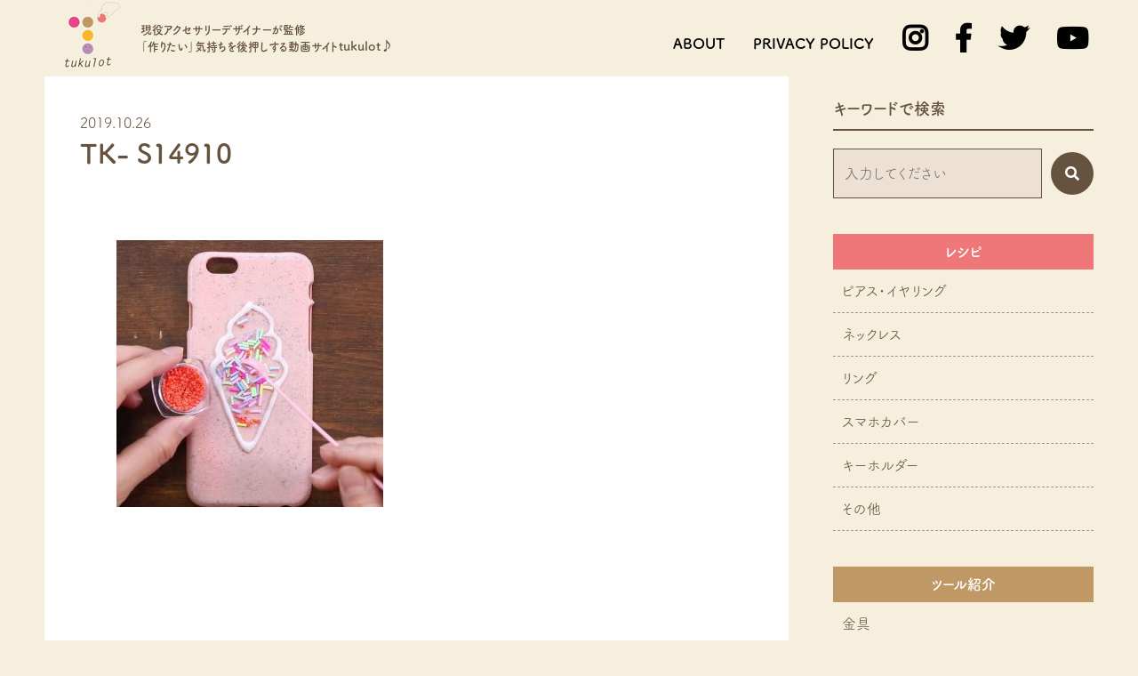

--- FILE ---
content_type: text/html; charset=UTF-8
request_url: https://tukulot.com/recipe/833/attachment/tk-s14910/
body_size: 11385
content:
<!doctype html> <!--[if lt IE 7]><html dir="ltr" lang="ja"
 prefix="og: https://ogp.me/ns#"  class="no-js lt-ie9 lt-ie8 lt-ie7"><![endif]--> <!--[if (IE 7)&!(IEMobile)]><html dir="ltr" lang="ja"
 prefix="og: https://ogp.me/ns#"  class="no-js lt-ie9 lt-ie8"><![endif]--> <!--[if (IE 8)&!(IEMobile)]><html dir="ltr" lang="ja"
 prefix="og: https://ogp.me/ns#"  class="no-js lt-ie9"><![endif]--> <!--[if gt IE 8]><!--><html dir="ltr" lang="ja"
 prefix="og: https://ogp.me/ns#"  class="no-js"><!--<![endif]--><head> <!-- Global site tag (gtag.js) - Google Analytics --><meta charset="utf-8"><meta http-equiv="X-UA-Compatible" content="IE=edge"><meta name="HandheldFriendly" content="True"><meta name="MobileOptimized" content="320"><meta name="viewport" content="width=device-width, initial-scale=1"/><meta name="format-detection" content="telephone=no"><link rel="apple-touch-icon" href="https://tukulot.com/wp/wp-content/themes/original/library/images/apple-touch-icon.png"><link rel="icon" href="https://tukulot.com/wp/wp-content/themes/original/favicon.png"> <!--[if IE]><link rel="shortcut icon" href="https://tukulot.com/wp/wp-content/themes/original/favicon.ico"> <![endif]--><meta name="msapplication-TileColor" content="#f01d4f"><meta name="msapplication-TileImage" content="https://tukulot.com/wp/wp-content/themes/original/library/images/win8-tile-icon.png"><meta name="theme-color" content="#121212"><link rel="pingback" href="https://tukulot.com/wp/xmlrpc.php"> <!-- All in One SEO 4.2.5.1 - aioseo.com --><link media="all" href="https://tukulot.com/wp/wp-content/cache/autoptimize/css/autoptimize_4bc4973244a45ba57917ab5a6346c277.css" rel="stylesheet" /><title>TK- S14910 | tukulot-ツクロット</title><meta name="robots" content="max-image-preview:large" /><link rel="canonical" href="https://tukulot.com/recipe/833/attachment/tk-s14910/" /><meta name="generator" content="All in One SEO (AIOSEO) 4.2.5.1 " /><meta property="og:locale" content="ja_JP" /><meta property="og:site_name" content="tukulot" /><meta property="og:type" content="article" /><meta property="og:title" content="TK- S14910 | tukulot-ツクロット" /><meta property="og:url" content="https://tukulot.com/recipe/833/attachment/tk-s14910/" /><meta property="og:image" content="https://tukulot.com/wp/wp-content/uploads/2019/05/tukulot-cover.jpg" /><meta property="og:image:secure_url" content="https://tukulot.com/wp/wp-content/uploads/2019/05/tukulot-cover.jpg" /><meta property="og:image:width" content="2048" /><meta property="og:image:height" content="1365" /><meta property="article:published_time" content="2019-10-26T07:25:45+00:00" /><meta property="article:modified_time" content="2019-10-26T07:25:45+00:00" /><meta name="twitter:card" content="summary_large_image" /><meta name="twitter:site" content="@tukulot" /><meta name="twitter:title" content="TK- S14910 | tukulot-ツクロット" /><meta name="twitter:creator" content="@tukulot" /><meta name="twitter:image" content="https://tukulot.com/wp/wp-content/uploads/2019/05/tukulot-cover.jpg" /> <script type="application/ld+json" class="aioseo-schema">{"@context":"https:\/\/schema.org","@graph":[{"@type":"BreadcrumbList","@id":"https:\/\/tukulot.com\/recipe\/833\/attachment\/tk-s14910\/#breadcrumblist","itemListElement":[{"@type":"ListItem","@id":"https:\/\/tukulot.com\/#listItem","position":1,"item":{"@type":"WebPage","@id":"https:\/\/tukulot.com\/","name":"\u30db\u30fc\u30e0","description":"\u73fe\u5f79\u30a2\u30af\u30bb\u30b5\u30ea\u30fc\u30c7\u30b6\u30a4\u30ca\u30fc\u304c\u76e3\u4fee\u300ctuklot \u30c4\u30af\u30ed\u30c3\u30c8\u300d\u306f\u3042\u306a\u305f\u306e \u300c\u4f5c\u308a\u305f\u3044\u300d\u6c17\u6301\u3061\u3092\u5927\u4e8b\u306b\u5171\u6709\u3057\u5f8c\u62bc\u3057\u3059\u308b\u52d5\u753b\u30b5\u30fc\u30d3\u30b9\u3067\u3059","url":"https:\/\/tukulot.com\/"},"nextItem":"https:\/\/tukulot.com\/recipe\/833\/attachment\/tk-s14910\/#listItem"},{"@type":"ListItem","@id":"https:\/\/tukulot.com\/recipe\/833\/attachment\/tk-s14910\/#listItem","position":2,"item":{"@type":"WebPage","@id":"https:\/\/tukulot.com\/recipe\/833\/attachment\/tk-s14910\/","name":"TK- S14910","url":"https:\/\/tukulot.com\/recipe\/833\/attachment\/tk-s14910\/"},"previousItem":"https:\/\/tukulot.com\/#listItem"}]},{"@type":"Organization","@id":"https:\/\/tukulot.com\/#organization","name":"tukulot-\u30c4\u30af\u30ed\u30c3\u30c8","url":"https:\/\/tukulot.com\/","sameAs":["https:\/\/twitter.com\/tukulot"]},{"@type":"WebSite","@id":"https:\/\/tukulot.com\/#website","url":"https:\/\/tukulot.com\/","name":"tukulot-\u30c4\u30af\u30ed\u30c3\u30c8","description":"\u300ctukulot\u300d\u306f\u73fe\u5f79\u30a2\u30af\u30bb\u30b5\u30ea\u30fc\u30c7\u30b6\u30a4\u30ca\u30fc\u304c\u76e3\u4fee\u3059\u308b \u300c\u4f5c\u308a\u305f\u3044\u300d\u6c17\u6301\u3061\u3092\u5927\u4e8b\u306b\u5171\u6709\u3057\u5f8c\u62bc\u3057\u3059\u308b\u52d5\u753b\u30b5\u30fc\u30d3\u30b9\u3067\u3059","inLanguage":"ja","publisher":{"@id":"https:\/\/tukulot.com\/#organization"}},{"@type":"ItemPage","@id":"https:\/\/tukulot.com\/recipe\/833\/attachment\/tk-s14910\/#itempage","url":"https:\/\/tukulot.com\/recipe\/833\/attachment\/tk-s14910\/","name":"TK- S14910 | tukulot-\u30c4\u30af\u30ed\u30c3\u30c8","inLanguage":"ja","isPartOf":{"@id":"https:\/\/tukulot.com\/#website"},"breadcrumb":{"@id":"https:\/\/tukulot.com\/recipe\/833\/attachment\/tk-s14910\/#breadcrumblist"},"author":"https:\/\/tukulot.com\/author\/tukulot\/#author","creator":"https:\/\/tukulot.com\/author\/tukulot\/#author","datePublished":"2019-10-26T07:25:45+09:00","dateModified":"2019-10-26T07:25:45+09:00"}]}</script> <!-- All in One SEO --><link rel='dns-prefetch' href='//static.addtoany.com' /><link rel='dns-prefetch' href='//www.googletagmanager.com' /><link rel='dns-prefetch' href='//s.w.org' /><link rel='dns-prefetch' href='//pagead2.googlesyndication.com' /><link rel="alternate" type="application/rss+xml" title="tukulot-ツクロット &raquo; フィード" href="https://tukulot.com/feed/" /><link rel="alternate" type="application/rss+xml" title="tukulot-ツクロット &raquo; コメントフィード" href="https://tukulot.com/comments/feed/" /> <script type="text/javascript">window._wpemojiSettings = {"baseUrl":"https:\/\/s.w.org\/images\/core\/emoji\/14.0.0\/72x72\/","ext":".png","svgUrl":"https:\/\/s.w.org\/images\/core\/emoji\/14.0.0\/svg\/","svgExt":".svg","source":{"concatemoji":"https:\/\/tukulot.com\/wp\/wp-includes\/js\/wp-emoji-release.min.js"}};
/*! This file is auto-generated */
!function(e,a,t){var n,r,o,i=a.createElement("canvas"),p=i.getContext&&i.getContext("2d");function s(e,t){var a=String.fromCharCode,e=(p.clearRect(0,0,i.width,i.height),p.fillText(a.apply(this,e),0,0),i.toDataURL());return p.clearRect(0,0,i.width,i.height),p.fillText(a.apply(this,t),0,0),e===i.toDataURL()}function c(e){var t=a.createElement("script");t.src=e,t.defer=t.type="text/javascript",a.getElementsByTagName("head")[0].appendChild(t)}for(o=Array("flag","emoji"),t.supports={everything:!0,everythingExceptFlag:!0},r=0;r<o.length;r++)t.supports[o[r]]=function(e){if(!p||!p.fillText)return!1;switch(p.textBaseline="top",p.font="600 32px Arial",e){case"flag":return s([127987,65039,8205,9895,65039],[127987,65039,8203,9895,65039])?!1:!s([55356,56826,55356,56819],[55356,56826,8203,55356,56819])&&!s([55356,57332,56128,56423,56128,56418,56128,56421,56128,56430,56128,56423,56128,56447],[55356,57332,8203,56128,56423,8203,56128,56418,8203,56128,56421,8203,56128,56430,8203,56128,56423,8203,56128,56447]);case"emoji":return!s([129777,127995,8205,129778,127999],[129777,127995,8203,129778,127999])}return!1}(o[r]),t.supports.everything=t.supports.everything&&t.supports[o[r]],"flag"!==o[r]&&(t.supports.everythingExceptFlag=t.supports.everythingExceptFlag&&t.supports[o[r]]);t.supports.everythingExceptFlag=t.supports.everythingExceptFlag&&!t.supports.flag,t.DOMReady=!1,t.readyCallback=function(){t.DOMReady=!0},t.supports.everything||(n=function(){t.readyCallback()},a.addEventListener?(a.addEventListener("DOMContentLoaded",n,!1),e.addEventListener("load",n,!1)):(e.attachEvent("onload",n),a.attachEvent("onreadystatechange",function(){"complete"===a.readyState&&t.readyCallback()})),(e=t.source||{}).concatemoji?c(e.concatemoji):e.wpemoji&&e.twemoji&&(c(e.twemoji),c(e.wpemoji)))}(window,document,window._wpemojiSettings);</script> <link rel='stylesheet' id='dashicons-css'  href='https://tukulot.com/wp/wp-includes/css/dashicons.min.css' type='text/css' media='all' /> <!--[if lt IE 9]><link rel='stylesheet' id='bones-ie-only-css'  href='https://tukulot.com/wp/wp-content/themes/original/library/css/ie.css' type='text/css' media='all' /> <![endif]--> <script type='text/javascript' id='addtoany-core-js-before'>window.a2a_config=window.a2a_config||{};a2a_config.callbacks=[];a2a_config.overlays=[];a2a_config.templates={};a2a_localize = {
	Share: "共有",
	Save: "ブックマーク",
	Subscribe: "購読",
	Email: "メール",
	Bookmark: "ブックマーク",
	ShowAll: "すべて表示する",
	ShowLess: "小さく表示する",
	FindServices: "サービスを探す",
	FindAnyServiceToAddTo: "追加するサービスを今すぐ探す",
	PoweredBy: "Powered by",
	ShareViaEmail: "メールでシェアする",
	SubscribeViaEmail: "メールで購読する",
	BookmarkInYourBrowser: "ブラウザにブックマーク",
	BookmarkInstructions: "このページをブックマークするには、 Ctrl+D または \u2318+D を押下。",
	AddToYourFavorites: "お気に入りに追加",
	SendFromWebOrProgram: "任意のメールアドレスまたはメールプログラムから送信",
	EmailProgram: "メールプログラム",
	More: "詳細&#8230;",
	ThanksForSharing: "共有ありがとうございます !",
	ThanksForFollowing: "フォローありがとうございます !"
};

a2a_config.icon_color="#66533f";</script> <script type='text/javascript' async src='https://static.addtoany.com/menu/page.js' id='addtoany-core-js'></script> <script type='text/javascript' id='rmp_menu_scripts-js-extra'>/* <![CDATA[ */
var rmp_menu = {"ajaxURL":"https:\/\/tukulot.com\/wp\/wp-admin\/admin-ajax.php","wp_nonce":"08ad647c85","menu":[{"menu_theme":null,"theme_type":"default","theme_location_menu":"","submenu_submenu_arrow_width":"40","submenu_submenu_arrow_width_unit":"px","submenu_submenu_arrow_height":"39","submenu_submenu_arrow_height_unit":"px","submenu_arrow_position":"right","submenu_sub_arrow_background_colour":"#ffffff","submenu_sub_arrow_background_hover_colour":"#ffffff","submenu_sub_arrow_background_colour_active":"#ffffff","submenu_sub_arrow_background_hover_colour_active":"#ffffff","submenu_sub_arrow_border_width":"1","submenu_sub_arrow_border_width_unit":"px","submenu_sub_arrow_border_colour":"#ffffff","submenu_sub_arrow_border_hover_colour":"#ffffff","submenu_sub_arrow_border_colour_active":"#ffffff","submenu_sub_arrow_border_hover_colour_active":"#ffffff","submenu_sub_arrow_shape_colour":"#dbb583","submenu_sub_arrow_shape_hover_colour":"#dbb583","submenu_sub_arrow_shape_colour_active":"#dbb583","submenu_sub_arrow_shape_hover_colour_active":"#dbb583","use_header_bar":"off","header_bar_items_order":"{\"logo\":\"on\",\"title\":\"on\",\"search\":\"on\",\"html content\":\"on\"}","header_bar_title":"","header_bar_html_content":"","header_bar_logo":"","header_bar_logo_link":"","header_bar_logo_width":"","header_bar_logo_width_unit":"%","header_bar_logo_height":"","header_bar_logo_height_unit":"px","header_bar_height":"80","header_bar_height_unit":"px","header_bar_padding":{"top":"0px","right":"5%","bottom":"0px","left":"5%"},"header_bar_font":"","header_bar_font_size":"14","header_bar_font_size_unit":"px","header_bar_text_color":"#ffffff","header_bar_background_color":"#ffffff","header_bar_breakpoint":"800","header_bar_position_type":"fixed","header_bar_adjust_page":null,"header_bar_scroll_enable":"off","header_bar_scroll_background_color":"#36bdf6","mobile_breakpoint":"600","tablet_breakpoint":"1024","transition_speed":"0.5","sub_menu_speed":"0.2","show_menu_on_page_load":"","menu_disable_scrolling":"off","menu_overlay":"off","menu_overlay_colour":"rgba(0, 0, 0, 0.7)","desktop_menu_width":"","desktop_menu_width_unit":"%","desktop_menu_positioning":"fixed","desktop_menu_side":"","desktop_menu_to_hide":"","use_current_theme_location":"off","mega_menu":{"225":"off","227":"off","229":"off","228":"off","226":"off"},"desktop_submenu_open_animation":"none","desktop_submenu_open_animation_speed":"100ms","desktop_submenu_open_on_click":"off","desktop_menu_hide_and_show":"off","menu_name":"Default Menu","menu_to_use":"spmenu","different_menu_for_mobile":"off","menu_to_use_in_mobile":"main-menu","use_mobile_menu":"on","use_tablet_menu":"on","use_desktop_menu":"","menu_display_on":"all-pages","menu_to_hide":"","submenu_descriptions_on":"","custom_walker":"","menu_background_colour":"#66533f","menu_depth":"5","smooth_scroll_on":"off","smooth_scroll_speed":"500","menu_font_icons":[],"menu_links_height":"40","menu_links_height_unit":"px","menu_links_line_height":"40","menu_links_line_height_unit":"px","menu_depth_0":"5","menu_depth_0_unit":"%","menu_font_size":"16","menu_font_size_unit":"px","menu_font":"","menu_font_weight":"normal","menu_text_alignment":"left","menu_text_letter_spacing":"","menu_word_wrap":"off","menu_link_colour":"#66533f","menu_link_hover_colour":"#66533f","menu_current_link_colour":"#66533f","menu_current_link_hover_colour":"#66533f","menu_item_background_colour":"#dac3a0","menu_item_background_hover_colour":"#dac3a0","menu_current_item_background_colour":"#dac3a0","menu_current_item_background_hover_colour":"#dac3a0","menu_border_width":"1","menu_border_width_unit":"px","menu_item_border_colour":"#f6efdd","menu_item_border_colour_hover":"#ffffff","menu_current_item_border_colour":"#f6efdd","menu_current_item_border_hover_colour":"#ffffff","submenu_links_height":"40","submenu_links_height_unit":"px","submenu_links_line_height":"40","submenu_links_line_height_unit":"px","menu_depth_side":"left","menu_depth_1":"10","menu_depth_1_unit":"%","menu_depth_2":"15","menu_depth_2_unit":"%","menu_depth_3":"20","menu_depth_3_unit":"%","menu_depth_4":"25","menu_depth_4_unit":"%","submenu_item_background_colour":"#f6efdd","submenu_item_background_hover_colour":"#e3d5ae","submenu_current_item_background_colour":"#f6efdd","submenu_current_item_background_hover_colour":"#e3d5ae","submenu_border_width":"1","submenu_border_width_unit":"px","submenu_item_border_colour":"#ffffff","submenu_item_border_colour_hover":"#ffffff","submenu_current_item_border_colour":"#ffffff","submenu_current_item_border_hover_colour":"#ffffff","submenu_font_size":"14","submenu_font_size_unit":"px","submenu_font":"","submenu_font_weight":"normal","submenu_text_letter_spacing":"","submenu_text_alignment":"left","submenu_link_colour":"#66533f","submenu_link_hover_colour":"#66533f","submenu_current_link_colour":"#66533f","submenu_current_link_hover_colour":"#66533f","inactive_arrow_shape":"\u25bc","active_arrow_shape":"\u25b2","inactive_arrow_font_icon":"","active_arrow_font_icon":"","inactive_arrow_image":"","active_arrow_image":"","submenu_arrow_width":"40","submenu_arrow_width_unit":"px","submenu_arrow_height":"39","submenu_arrow_height_unit":"px","arrow_position":"right","menu_sub_arrow_shape_colour":"#f6efdd","menu_sub_arrow_shape_hover_colour":"#f6efdd","menu_sub_arrow_shape_colour_active":"#f6efdd","menu_sub_arrow_shape_hover_colour_active":"#f6efdd","menu_sub_arrow_border_width":"1","menu_sub_arrow_border_width_unit":"px","menu_sub_arrow_border_colour":"#ffffff","menu_sub_arrow_border_hover_colour":"#ffffff","menu_sub_arrow_border_colour_active":"#ffffff","menu_sub_arrow_border_hover_colour_active":"#ffffff","menu_sub_arrow_background_colour":"#dac3a0","menu_sub_arrow_background_hover_colour":"#dac3a0","menu_sub_arrow_background_colour_active":"#dac3a0","menu_sub_arrow_background_hover_colour_active":"#dac3a0","fade_submenus":"off","fade_submenus_side":"left","fade_submenus_delay":"100","fade_submenus_speed":"500","use_slide_effect":"off","slide_effect_back_to_text":"Back","accordion_animation":"off","auto_expand_all_submenus":"on","auto_expand_current_submenus":"off","menu_item_click_to_trigger_submenu":"off","button_width":"55","button_width_unit":"px","button_height":"55","button_height_unit":"px","button_background_colour":"#ffffff","button_background_colour_hover":"#ffffff","button_background_colour_active":"#ffffff","toggle_button_border_radius":"5","button_transparent_background":"on","button_left_or_right":"right","button_position_type":"fixed","button_distance_from_side":"2.5","button_distance_from_side_unit":"%","button_top":"5","button_top_unit":"px","button_push_with_animation":"off","button_click_animation":"boring","button_line_margin":"5","button_line_margin_unit":"px","button_line_width":"25","button_line_width_unit":"px","button_line_height":"3","button_line_height_unit":"px","button_line_colour":"#66533f","button_line_colour_hover":"#8a7156","button_line_colour_active":"#66533f","button_font_icon":"","button_font_icon_when_clicked":"","button_image":"","button_image_when_clicked":"","button_title":"","button_title_open":"","button_title_position":"left","button_font":"","button_font_size":"16","button_font_size_unit":"px","button_title_line_height":"15","button_title_line_height_unit":"px","button_text_colour":"#ffffff","button_trigger_type_click":"on","button_trigger_type_hover":"off","button_click_trigger":"#responsive-menu-button","items_order":{"title":"","menu":"on","search":"on","additional content":""},"menu_title":"","menu_title_link":"","menu_title_link_location":"_self","menu_title_image":"","menu_title_font_icon":"","menu_title_section_padding":{"top":"10%","right":"5%","bottom":"0%","left":"5%"},"menu_title_background_colour":"#5e3306","menu_title_background_hover_colour":"#66533f","menu_title_font_size":"13","menu_title_font_size_unit":"px","menu_title_alignment":"left","menu_title_font_weight":"400","menu_title_font_family":"","menu_title_colour":"#ffffff","menu_title_hover_colour":"#ffffff","menu_title_image_width":"","menu_title_image_width_unit":"%","menu_title_image_height":"","menu_title_image_height_unit":"px","menu_additional_content":"","menu_additional_section_padding":{"left":"5%","top":"0px","right":"5%","bottom":"0px"},"menu_additional_content_font_size":"16","menu_additional_content_font_size_unit":"px","menu_additional_content_alignment":"center","menu_additional_content_colour":"#ffffff","menu_search_box_text":"Search","menu_search_section_padding":{"left":"5%","top":"0px","right":"5%","bottom":"0px"},"menu_search_box_height":"45","menu_search_box_height_unit":"px","menu_search_box_border_radius":"30","menu_search_box_text_colour":"#66533f","menu_search_box_background_colour":"#ffffff","menu_search_box_placeholder_colour":"#f5ede4","menu_search_box_border_colour":"#66533f","menu_section_padding":{"top":"0px","right":"0px","bottom":"0px","left":"0px"},"menu_width":"50","menu_width_unit":"%","menu_maximum_width":"260","menu_maximum_width_unit":"px","menu_minimum_width":"260","menu_minimum_width_unit":"px","menu_auto_height":"off","menu_container_padding":{"top":"0px","right":"0px","bottom":"0px","left":"0px"},"menu_container_background_colour":"#66533f","menu_background_image":"","animation_type":"slide","menu_appear_from":"right","animation_speed":"0.5","page_wrapper":"#container","menu_close_on_body_click":"off","menu_close_on_scroll":"off","menu_close_on_link_click":"off","enable_touch_gestures":"","active_arrow_font_icon_type":"font-awesome","active_arrow_image_alt":"","admin_theme":"dark","breakpoint":"1024","button_font_icon_type":"font-awesome","button_font_icon_when_clicked_type":"font-awesome","button_image_alt":"","button_image_alt_when_clicked":"","button_trigger_type":"click","custom_css":"","desktop_menu_options":"{\"186\":{\"type\":\"standard\",\"width\":\"auto\",\"parent_background_colour\":\"\",\"parent_background_image\":\"\"},\"200\":{\"type\":\"standard\",\"width\":\"auto\",\"parent_background_colour\":\"\",\"parent_background_image\":\"\"},\"205\":{\"width\":\"auto\",\"widgets\":[{\"title\":{\"enabled\":\"true\"}}]},\"204\":{\"width\":\"auto\",\"widgets\":[{\"title\":{\"enabled\":\"true\"}}]},\"202\":{\"width\":\"auto\",\"widgets\":[{\"title\":{\"enabled\":\"true\"}}]},\"203\":{\"width\":\"auto\",\"widgets\":[{\"title\":{\"enabled\":\"true\"}}]},\"201\":{\"width\":\"auto\",\"widgets\":[{\"title\":{\"enabled\":\"true\"}}]},\"188\":{\"type\":\"standard\",\"width\":\"auto\",\"parent_background_colour\":\"\",\"parent_background_image\":\"\"},\"190\":{\"width\":\"auto\",\"widgets\":[{\"title\":{\"enabled\":\"true\"}}]},\"191\":{\"width\":\"auto\",\"widgets\":[{\"title\":{\"enabled\":\"true\"}}]},\"192\":{\"width\":\"auto\",\"widgets\":[{\"title\":{\"enabled\":\"true\"}}]},\"189\":{\"width\":\"auto\",\"widgets\":[{\"title\":{\"enabled\":\"true\"}}]},\"196\":{\"type\":\"standard\",\"width\":\"auto\",\"parent_background_colour\":\"\",\"parent_background_image\":\"\"},\"198\":{\"width\":\"auto\",\"widgets\":[{\"title\":{\"enabled\":\"true\"}}]},\"197\":{\"width\":\"auto\",\"widgets\":[{\"title\":{\"enabled\":\"true\"}}]},\"199\":{\"width\":\"auto\",\"widgets\":[{\"title\":{\"enabled\":\"true\"}}]},\"193\":{\"type\":\"standard\",\"width\":\"auto\",\"parent_background_colour\":\"\",\"parent_background_image\":\"\"},\"194\":{\"width\":\"auto\",\"widgets\":[{\"title\":{\"enabled\":\"true\"}}]},\"195\":{\"width\":\"auto\",\"widgets\":[{\"title\":{\"enabled\":\"true\"}}]},\"206\":{\"type\":\"standard\",\"width\":\"auto\",\"parent_background_colour\":\"\",\"parent_background_image\":\"\"},\"207\":{\"width\":\"auto\",\"widgets\":[{\"title\":{\"enabled\":\"true\"}}]},\"208\":{\"width\":\"auto\",\"widgets\":[{\"title\":{\"enabled\":\"true\"}}]},\"187\":{\"type\":\"standard\",\"width\":\"auto\",\"parent_background_colour\":\"\",\"parent_background_image\":\"\"}}","excluded_pages":null,"external_files":"off","header_bar_logo_alt":"","hide_on_desktop":"off","hide_on_mobile":"off","inactive_arrow_font_icon_type":"font-awesome","inactive_arrow_image_alt":"","keyboard_shortcut_close_menu":"27,37","keyboard_shortcut_open_menu":"32,39","menu_adjust_for_wp_admin_bar":"off","menu_depth_5":"30","menu_depth_5_unit":"%","menu_title_font_icon_type":"font-awesome","menu_title_image_alt":"","minify_scripts":"off","mobile_only":"off","remove_bootstrap":"","remove_fontawesome":"","scripts_in_footer":"off","shortcode":"off","single_menu_font":"","single_menu_font_size":"14","single_menu_font_size_unit":"px","single_menu_height":"80","single_menu_height_unit":"px","single_menu_item_background_colour":"#ffffff","single_menu_item_background_colour_hover":"#ffffff","single_menu_item_link_colour":"#000000","single_menu_item_link_colour_hover":"#000000","single_menu_item_submenu_background_colour":"#ffffff","single_menu_item_submenu_background_colour_hover":"#ffffff","single_menu_item_submenu_link_colour":"#000000","single_menu_item_submenu_link_colour_hover":"#000000","single_menu_line_height":"80","single_menu_line_height_unit":"px","single_menu_submenu_font":"","single_menu_submenu_font_size":"12","single_menu_submenu_font_size_unit":"px","single_menu_submenu_height":"","single_menu_submenu_height_unit":"auto","single_menu_submenu_line_height":"40","single_menu_submenu_line_height_unit":"px","menu_title_padding":{"left":"5%","top":"0px","right":"5%","bottom":"0px"},"menu_id":2326,"active_toggle_contents":"\u25b2","inactive_toggle_contents":"\u25bc"}]};
/* ]]> */</script> <!-- Google アナリティクス スニペット (Site Kit が追加) --> <script type='text/javascript' src='https://www.googletagmanager.com/gtag/js?id=UA-153784667-1' id='google_gtagjs-js' async></script> <script type='text/javascript' id='google_gtagjs-js-after'>window.dataLayer = window.dataLayer || [];function gtag(){dataLayer.push(arguments);}
gtag('set', 'linker', {"domains":["tukulot.com"]} );
gtag("js", new Date());
gtag("set", "developer_id.dZTNiMT", true);
gtag("config", "UA-153784667-1", {"anonymize_ip":true});
gtag("config", "G-R61GP9CE8F");</script> <!-- (ここまで) Google アナリティクス スニペット (Site Kit が追加) --><link rel="https://api.w.org/" href="https://tukulot.com/wp-json/" /><link rel="alternate" type="application/json" href="https://tukulot.com/wp-json/wp/v2/media/1381" /><link rel='shortlink' href='https://tukulot.com/?p=1381' /><link rel="alternate" type="application/json+oembed" href="https://tukulot.com/wp-json/oembed/1.0/embed?url=https%3A%2F%2Ftukulot.com%2Frecipe%2F833%2Fattachment%2Ftk-s14910%2F" /><link rel="alternate" type="text/xml+oembed" href="https://tukulot.com/wp-json/oembed/1.0/embed?url=https%3A%2F%2Ftukulot.com%2Frecipe%2F833%2Fattachment%2Ftk-s14910%2F&#038;format=xml" /><meta name="generator" content="Site Kit by Google 1.84.0" /> <!-- Google AdSense スニペット (Site Kit が追加) --><meta name="google-adsense-platform-account" content="ca-host-pub-2644536267352236"><meta name="google-adsense-platform-domain" content="sitekit.withgoogle.com"> <!-- (ここまで) Google AdSense スニペット (Site Kit が追加) --> <!-- Google AdSense スニペット (Site Kit が追加) --> <script async="async" src="https://pagead2.googlesyndication.com/pagead/js/adsbygoogle.js?client=ca-pub-7938084323749259" crossorigin="anonymous" type="text/javascript"></script> <!-- (ここまで) Google AdSense スニペット (Site Kit が追加) --> <!--  jQuery/Zepto用 --> <script src="https://ajax.googleapis.com/ajax/libs/jquery/3.1.1/jquery.min.js"></script> <!-- write your code here --><link rel="stylesheet" href="https://use.fontawesome.com/releases/v5.7.2/css/all.css" integrity="sha384-fnmOCqbTlWIlj8LyTjo7mOUStjsKC4pOpQbqyi7RrhN7udi9RwhKkMHpvLbHG9Sr" crossorigin="anonymous"> <!--webfont--> <script>(function(d) {
    var config = {
      kitId: 'hbf8tef',
      scriptTimeout: 3000,
      async: true
    },
    h=d.documentElement,t=setTimeout(function(){h.className=h.className.replace(/\bwf-loading\b/g,"")+" wf-inactive";},config.scriptTimeout),tk=d.createElement("script"),f=false,s=d.getElementsByTagName("script")[0],a;h.className+=" wf-loading";tk.src='https://use.typekit.net/'+config.kitId+'.js';tk.async=true;tk.onload=tk.onreadystatechange=function(){a=this.readyState;if(f||a&&a!="complete"&&a!="loaded")return;f=true;clearTimeout(t);try{Typekit.load(config)}catch(e){}};s.parentNode.insertBefore(tk,s)
  })(document);</script> </head><body class="attachment attachment-template-default single single-attachment postid-1381 attachmentid-1381 attachment-jpeg"><div id="container" class="animated fadeIn cf"><article><header class="header fixed sp cf" role="banner" itemscope itemtype="http://schema.org/WPHeader"><div class="wrap cf"><div class="logoarea"><div class="fix-logo"><a href="https://tukulot.com"><noscript><img src="https://tukulot.com/wp/wp-content/themes/original/library/images/logomark.png" alt="tukulot-ツクロット"></noscript><img class="lazyload" src='data:image/svg+xml,%3Csvg%20xmlns=%22http://www.w3.org/2000/svg%22%20viewBox=%220%200%20210%20140%22%3E%3C/svg%3E' data-src="https://tukulot.com/wp/wp-content/themes/original/library/images/logomark.png" alt="tukulot-ツクロット"></a></div><div class="h1">現役アクセサリーデザイナーが監修<br>「作りたい」気持ちを後押しする<span class="large">tukulot♪</span></div></div></div><!--/wrap--></header></article><article><header class="header fixed pc cf" role="banner" itemscope itemtype="http://schema.org/WPHeader"><div class="nav-area wrap cf"><div class="logoarea"><div class="fix-logo"><a href="https://tukulot.com"><noscript><img src="https://tukulot.com/wp/wp-content/themes/original/library/images/logomark.png" alt="tukulot-ツクロット"></noscript><img class="lazyload" src='data:image/svg+xml,%3Csvg%20xmlns=%22http://www.w3.org/2000/svg%22%20viewBox=%220%200%20210%20140%22%3E%3C/svg%3E' data-src="https://tukulot.com/wp/wp-content/themes/original/library/images/logomark.png" alt="tukulot-ツクロット"></a></div><div class="h1">現役アクセサリーデザイナーが監修<br>「作りたい」気持ちを後押しする動画サイト<span class="large">tukulot♪</span></div></div><nav class="top-nav"><ul id="menu-header" class="nav cf globNav-inner-pc"><li id="menu-item-2310" class="menu-item menu-item-type-post_type menu-item-object-page menu-item-2310"><a href="https://tukulot.com/about/">ABOUT</a></li><li id="menu-item-2309" class="menu-item menu-item-type-post_type menu-item-object-page menu-item-privacy-policy menu-item-2309"><a href="https://tukulot.com/privacy-policy/">PRIVACY POLICY</a></li><li id="menu-item-2311" class="menu-item menu-item-type-custom menu-item-object-custom menu-item-2311"><a href="https://www.instagram.com/tukulot/?hl=ja"><i class="fab fa-instagram fa-2x"></i></a></li><li id="menu-item-2312" class="menu-item menu-item-type-custom menu-item-object-custom menu-item-2312"><a href="https://www.facebook.com/tukulot"><i class="fab fa-facebook-f fa-2x"></i></a></li><li id="menu-item-2313" class="menu-item menu-item-type-custom menu-item-object-custom menu-item-2313"><a href="https://twitter.com/tukulot"><i class="fab fa-twitter fa-2x"></i></a></li><li id="menu-item-2314" class="menu-item menu-item-type-custom menu-item-object-custom menu-item-2314"><a href="https://www.youtube.com/channel/UCXBTutjGuk8i2Umafklwzlg"><i class="fab fa-youtube fa-2x"></i></a></li></ul></nav></div><!--/wrap--></header></article><div id="content"><div id="inner-content" class="wrap-full cf"><main id="main" class="m-all t-all d-5of7 cf" role="main" itemscope itemprop="mainContentOfPage" itemtype="http://schema.org/Blog"><article id="post-1381-top" class="cf mainarea no-flex post-1381 attachment type-attachment status-inherit hentry" role="article"><div class="mainrecipe"></div><header class="article-header wrap cf"><p class="byline mb-0">2019.10.26</p><h1 class="h2 entry-title">TK- S14910</h1></header></article><article id="post-1381" class="cf post-1381 attachment type-attachment status-inherit hentry" role="article"><div class="bg-white inView animated"><div class="wrap cf"><section class="entry-content cf"><p class="attachment"><a href='https://tukulot.com/wp/wp-content/uploads/2019/10/TK-S14910.jpg'><noscript><img width="300" height="300" src="https://tukulot.com/wp/wp-content/uploads/2019/10/TK-S14910-300x300.jpg" class="attachment-medium size-medium" alt="" srcset="https://tukulot.com/wp/wp-content/uploads/2019/10/TK-S14910-300x300.jpg 300w, https://tukulot.com/wp/wp-content/uploads/2019/10/TK-S14910-150x150.jpg 150w, https://tukulot.com/wp/wp-content/uploads/2019/10/TK-S14910-768x768.jpg 768w, https://tukulot.com/wp/wp-content/uploads/2019/10/TK-S14910-1024x1024.jpg 1024w, https://tukulot.com/wp/wp-content/uploads/2019/10/TK-S14910-125x125.jpg 125w, https://tukulot.com/wp/wp-content/uploads/2019/10/TK-S14910.jpg 1280w" sizes="(max-width: 300px) 100vw, 300px" /></noscript><img width="300" height="300" src='data:image/svg+xml,%3Csvg%20xmlns=%22http://www.w3.org/2000/svg%22%20viewBox=%220%200%20300%20300%22%3E%3C/svg%3E' data-src="https://tukulot.com/wp/wp-content/uploads/2019/10/TK-S14910-300x300.jpg" class="lazyload attachment-medium size-medium" alt="" data-srcset="https://tukulot.com/wp/wp-content/uploads/2019/10/TK-S14910-300x300.jpg 300w, https://tukulot.com/wp/wp-content/uploads/2019/10/TK-S14910-150x150.jpg 150w, https://tukulot.com/wp/wp-content/uploads/2019/10/TK-S14910-768x768.jpg 768w, https://tukulot.com/wp/wp-content/uploads/2019/10/TK-S14910-1024x1024.jpg 1024w, https://tukulot.com/wp/wp-content/uploads/2019/10/TK-S14910-125x125.jpg 125w, https://tukulot.com/wp/wp-content/uploads/2019/10/TK-S14910.jpg 1280w" data-sizes="(max-width: 300px) 100vw, 300px" /></a></p><div class="tejun"></div></section><footer class="article-footer"></footer><div class="addtoany_shortcode"><div class="a2a_kit a2a_kit_size_48 addtoany_list" data-a2a-url="https://tukulot.com/recipe/833/attachment/tk-s14910/" data-a2a-title="TK- S14910"><a class="a2a_button_facebook" href="https://www.addtoany.com/add_to/facebook?linkurl=https%3A%2F%2Ftukulot.com%2Frecipe%2F833%2Fattachment%2Ftk-s14910%2F&amp;linkname=TK-%20S14910" title="Facebook" rel="nofollow noopener" target="_blank"></a><a class="a2a_button_twitter" href="https://www.addtoany.com/add_to/twitter?linkurl=https%3A%2F%2Ftukulot.com%2Frecipe%2F833%2Fattachment%2Ftk-s14910%2F&amp;linkname=TK-%20S14910" title="Twitter" rel="nofollow noopener" target="_blank"></a><a class="a2a_button_line" href="https://www.addtoany.com/add_to/line?linkurl=https%3A%2F%2Ftukulot.com%2Frecipe%2F833%2Fattachment%2Ftk-s14910%2F&amp;linkname=TK-%20S14910" title="Line" rel="nofollow noopener" target="_blank"></a></div></div></div></div></article><h2 class="content-title mt-4">同じカテゴリーの記事<span></span></h2><div class="whatsnew-area"><article id="post-2321" class="cf inView animated post-2321 post type-post status-publish format-standard has-post-thumbnail hentry category-news category-workshop" role="article"><div class="category-name"><div><a href="https://tukulot.com/news/workshop/">ワークショップ</a></div></div><div class="wrap cf"><div class="photo"> <a href="https://tukulot.com/news/2321/" rel="bookmark" title="ワークショップ始めました"><div class="eyecathOuter"><div class="lazyload eyecath" data-bg="https://tukulot.com/wp/wp-content/uploads/2019/12/2624251d6ad8f9b2e7642a37d433fa03.jpg" style="background-image: url(data:image/svg+xml,%3Csvg%20xmlns=%22http://www.w3.org/2000/svg%22%20viewBox=%220%200%20500%20300%22%3E%3C/svg%3E)"></div></div> </a></div><header class="article-header whatsnew"><p class="byline">2020.07.06</p><p class="maincopy">初めてでもできるたのしさ♪</p><h3 class="entry-title"><a href="https://tukulot.com/news/2321/" rel="bookmark" title="ワークショップ始めました">ワークショップ始めました</a></h3> <a href="https://tukulot.com/news/2321/" rel="bookmark" title="ワークショップ始めました" class="readmore"> <i class="fas fa-arrow-right"></i> </a></header></div><!--/.wrap--></article><article id="post-2315" class="cf inView animated post-2315 post type-post status-publish format-standard has-post-thumbnail hentry category-news category-workshop" role="article"><div class="category-name"><div><a href="https://tukulot.com/news/workshop/">ワークショップ</a></div></div><div class="wrap cf"><div class="photo"> <a href="https://tukulot.com/news/2315/" rel="bookmark" title="【オーダーシート】ガラスネコダウンロード"><div class="eyecathOuter"><div class="lazyload eyecath" data-bg="https://tukulot.com/wp/wp-content/uploads/2020/06/872138449acad0c9a4817748889080b1.jpg" style="background-image: url(data:image/svg+xml,%3Csvg%20xmlns=%22http://www.w3.org/2000/svg%22%20viewBox=%220%200%20500%20300%22%3E%3C/svg%3E)"></div></div> </a></div><header class="article-header whatsnew"><p class="byline">2020.06.11</p><h3 class="entry-title"><a href="https://tukulot.com/news/2315/" rel="bookmark" title="【オーダーシート】ガラスネコダウンロード">【オーダーシート】ガラスネコダウンロード</a></h3> <a href="https://tukulot.com/news/2315/" rel="bookmark" title="【オーダーシート】ガラスネコダウンロード" class="readmore"> <i class="fas fa-arrow-right"></i> </a></header></div><!--/.wrap--></article><article id="post-2292" class="cf inView animated post-2292 post type-post status-publish format-standard has-post-thumbnail hentry category-recipe" role="article"><div class="category-name"></div><div class="wrap cf"><div class="photo"> <a href="https://tukulot.com/recipe/2292/" rel="bookmark" title="キッズ用マスク留め型紙"><div class="eyecathOuter"><div class="lazyload eyecath" data-bg="https://tukulot.com/wp/wp-content/uploads/2020/05/d160a53f71104dc4e5ed3c300ba3ba79.jpg" style="background-image: url(data:image/svg+xml,%3Csvg%20xmlns=%22http://www.w3.org/2000/svg%22%20viewBox=%220%200%20500%20300%22%3E%3C/svg%3E)"></div></div> </a></div><header class="article-header whatsnew"><p class="byline">2020.05.11</p><h3 class="entry-title"><a href="https://tukulot.com/recipe/2292/" rel="bookmark" title="キッズ用マスク留め型紙">キッズ用マスク留め型紙</a></h3> <a href="https://tukulot.com/recipe/2292/" rel="bookmark" title="キッズ用マスク留め型紙" class="readmore"> <i class="fas fa-arrow-right"></i> </a></header></div><!--/.wrap--></article><article id="post-2286" class="cf inView animated post-2286 post type-post status-publish format-standard has-post-thumbnail hentry category-news category-workshop" role="article"><div class="category-name"><div><a href="https://tukulot.com/news/workshop/">ワークショップ</a></div></div><div class="wrap cf"><div class="photo"> <a href="https://tukulot.com/news/2286/" rel="bookmark" title="猫型紙(2020.5.7Live配信)"><div class="eyecathOuter"><div class="lazyload eyecath" data-bg="https://tukulot.com/wp/wp-content/uploads/2020/05/9f0196e8334789f48af4aed2fa40f4a1.jpg" style="background-image: url(data:image/svg+xml,%3Csvg%20xmlns=%22http://www.w3.org/2000/svg%22%20viewBox=%220%200%20500%20300%22%3E%3C/svg%3E)"></div></div> </a></div><header class="article-header whatsnew"><p class="byline">2020.05.07</p><h3 class="entry-title"><a href="https://tukulot.com/news/2286/" rel="bookmark" title="猫型紙(2020.5.7Live配信)">猫型紙(2020.5.7Live配信)</a></h3> <a href="https://tukulot.com/news/2286/" rel="bookmark" title="猫型紙(2020.5.7Live配信)" class="readmore"> <i class="fas fa-arrow-right"></i> </a></header></div><!--/.wrap--></article><article id="post-2231" class="cf inView animated post-2231 post type-post status-publish format-standard has-post-thumbnail hentry category-information category-news" role="article"><div class="category-name"><div><a href="https://tukulot.com/news/information/">お知らせ</a></div></div><div class="wrap cf"><div class="photo"> <a href="https://tukulot.com/news/2231/" rel="bookmark" title="HP公開しました"><div class="eyecathOuter"><div class="lazyload eyecath" data-bg="https://tukulot.com/wp/wp-content/uploads/2019/12/2624251d6ad8f9b2e7642a37d433fa03.jpg" style="background-image: url(data:image/svg+xml,%3Csvg%20xmlns=%22http://www.w3.org/2000/svg%22%20viewBox=%220%200%20500%20300%22%3E%3C/svg%3E)"></div></div> </a></div><header class="article-header whatsnew"><p class="byline">2019.12.11</p><h3 class="entry-title"><a href="https://tukulot.com/news/2231/" rel="bookmark" title="HP公開しました">HP公開しました</a></h3> <a href="https://tukulot.com/news/2231/" rel="bookmark" title="HP公開しました" class="readmore"> <i class="fas fa-arrow-right"></i> </a></header></div><!--/.wrap--></article><article id="post-2224" class="cf inView animated post-2224 post type-post status-publish format-standard has-post-thumbnail hentry category-column category-special" role="article"><div class="category-name"><div><a href="https://tukulot.com/special/column/">コラム</a></div></div><div class="wrap cf"><div class="photo"> <a href="https://tukulot.com/special/2224/" rel="bookmark" title="ワークショップルームリノベーション計画①"><div class="eyecathOuter"><div class="lazyload eyecath" data-bg="https://tukulot.com/wp/wp-content/uploads/2019/12/DIY-1024x1024.jpg" style="background-image: url(data:image/svg+xml,%3Csvg%20xmlns=%22http://www.w3.org/2000/svg%22%20viewBox=%220%200%20500%20300%22%3E%3C/svg%3E)"></div></div> </a></div><header class="article-header whatsnew"><p class="byline">2019.12.11</p><h3 class="entry-title"><a href="https://tukulot.com/special/2224/" rel="bookmark" title="ワークショップルームリノベーション計画①">ワークショップルームリノベーション計画①</a></h3> <a href="https://tukulot.com/special/2224/" rel="bookmark" title="ワークショップルームリノベーション計画①" class="readmore"> <i class="fas fa-arrow-right"></i> </a></header></div><!--/.wrap--></article></div><div class="category-area cf"><div class="m-1of2 t-1of4 d-1of4 cf"> <a class="recipe" href="https://tukulot.com/recipe">レシピ<br><i class="fas fa-arrow-right"></i></a></div><div class="m-1of2 t-1of4 d-1of4 cf"> <a class="tool" href="https://tukulot.com/tool">ツール紹介<br><i class="fas fa-arrow-right"></i></a></div><div class="m-1of2 t-1of4 d-1of4 cf"> <a class="rougeblanc" href="https://tukulot.com/rougeblanc">オンラインショップ<br><i class="fas fa-arrow-right"></i></a></div><div class="m-1of2 t-1of4 d-1of4 cf"> <a class="news" href="https://tukulot.com/news">ニュース<br><i class="fas fa-arrow-right"></i></a></div></div></main><div id="sidebar1" class="sidebar m-all t-all pc d-2of7 last-col cf" role="complementary"><div id="search-2" class="widget widget_search"><h4 class="widgettitle">キーワードで検索</h4><form role="search" method="get" id="searchform" class="searchform" action="https://tukulot.com/"><div class="search-area"> <label for="s" class="screen-reader-text">検索:</label> <input type="search" id="s" name="s" value="" placeholder="入力してください" /> <button type="submit" id="searchsubmit" class="searchbutton"><i class="fas fa-search"></i></button></div></form></div><div id="nav_menu-2" class="widget widget_nav_menu"><div class="menu-category-container"><ul id="menu-category" class="menu"><li id="menu-item-31" class="bg-recipe menu-item menu-item-type-taxonomy menu-item-object-category menu-item-31"><a href="https://tukulot.com/recipe/">レシピ</a></li><li id="menu-item-165" class="menu-item menu-item-type-taxonomy menu-item-object-category menu-item-165"><a href="https://tukulot.com/recipe/piercing/">ピアス・イヤリング</a></li><li id="menu-item-164" class="menu-item menu-item-type-taxonomy menu-item-object-category menu-item-164"><a href="https://tukulot.com/recipe/necklace/">ネックレス</a></li><li id="menu-item-1221" class="menu-item menu-item-type-taxonomy menu-item-object-category menu-item-1221"><a href="https://tukulot.com/recipe/ring/">リング</a></li><li id="menu-item-163" class="menu-item menu-item-type-taxonomy menu-item-object-category menu-item-163"><a href="https://tukulot.com/recipe/smartphone/">スマホカバー</a></li><li id="menu-item-162" class="menu-item menu-item-type-taxonomy menu-item-object-category menu-item-162"><a href="https://tukulot.com/recipe/keyholder/">キーホルダー</a></li><li id="menu-item-161" class="menu-item menu-item-type-taxonomy menu-item-object-category menu-item-161"><a href="https://tukulot.com/recipe/other/">その他</a></li></ul></div></div><div id="nav_menu-3" class="widget widget_nav_menu"><div class="menu-category-tool-container"><ul id="menu-category-tool" class="menu"><li id="menu-item-171" class="bg-tool menu-item menu-item-type-taxonomy menu-item-object-category menu-item-171"><a href="https://tukulot.com/tool/">ツール紹介</a></li><li id="menu-item-175" class="menu-item menu-item-type-taxonomy menu-item-object-category menu-item-175"><a href="https://tukulot.com/tool/bracket/">金具</a></li><li id="menu-item-172" class="menu-item menu-item-type-taxonomy menu-item-object-category menu-item-172"><a href="https://tukulot.com/tool/other-tool/">その他</a></li></ul></div></div><div id="nav_menu-4" class="widget widget_nav_menu"><div class="menu-category-rougeblanc-container"><ul id="menu-category-rougeblanc" class="menu"><li id="menu-item-176" class="bg-rougeblanc menu-item menu-item-type-taxonomy menu-item-object-category menu-item-176"><a href="https://tukulot.com/rougeblanc/">オンラインショップ(外部サイト)</a></li><li id="menu-item-2304" class="menu-item menu-item-type-post_type menu-item-object-post menu-item-2304"><a target="_blank" rel="noopener" href="https://store.shopping.yahoo.co.jp/atelier-rougeblanc/?__ysp=44Ki44OI44Oq44Ko44Or44O844K444OW44Op44Oz44Ok44OV44O8#new_tab">Yahoo online shop</a></li><li id="menu-item-2303" class="menu-item menu-item-type-post_type menu-item-object-post menu-item-2303"><a target="_blank" rel="noopener" href="https://tukulot.base.shop/#new_tab">BASE  online shop</a></li></ul></div></div><div id="nav_menu-5" class="widget widget_nav_menu"><div class="menu-category-news-container"><ul id="menu-category-news" class="menu"><li id="menu-item-180" class="bg-news menu-item menu-item-type-taxonomy menu-item-object-category menu-item-180"><a href="https://tukulot.com/news/">ニュース</a></li><li id="menu-item-2218" class="menu-item menu-item-type-taxonomy menu-item-object-category menu-item-2218"><a href="https://tukulot.com/news/information/">お知らせ</a></li><li id="menu-item-182" class="menu-item menu-item-type-taxonomy menu-item-object-category menu-item-182"><a href="https://tukulot.com/news/workshop/">ワークショップ</a></li></ul></div></div><div id="nav_menu-6" class="widget widget_nav_menu"><div class="menu-category-special-container"><ul id="menu-category-special" class="menu"><li id="menu-item-183" class="bg-special menu-item menu-item-type-taxonomy menu-item-object-category menu-item-183"><a href="https://tukulot.com/special/">特集</a></li><li id="menu-item-185" class="menu-item menu-item-type-taxonomy menu-item-object-category menu-item-185"><a href="https://tukulot.com/special/column/">コラム</a></li></ul></div></div></div></div></div><div id="pagetop" class="wrap"><div class="topBtn"><i class="fas fa-angle-up fa-2x"></i></div></div><footer class="footer wrap" role="contentinfo" itemscope itemtype="http://schema.org/WPFooter"><div id="inner-footer" class="wrap cf inView animated"><div class="menu-footer-container"><ul id="menu-footer" class="menu"><li id="menu-item-143" class="menu-item menu-item-type-post_type menu-item-object-page menu-item-143"><a href="https://tukulot.com/about/">ABOUT</a></li><li id="menu-item-142" class="menu-item menu-item-type-post_type menu-item-object-page menu-item-privacy-policy menu-item-142"><a href="https://tukulot.com/privacy-policy/">PRIVACY POLICY</a></li></ul></div><div class="menu-sns-container"><ul id="menu-sns" class="menu"><li id="menu-item-2305" class="menu-item menu-item-type-custom menu-item-object-custom menu-item-2305"><a href="https://www.instagram.com/tukulot/?hl=ja"><i class="fab fa-instagram fa-2x"></i></a></li><li id="menu-item-2306" class="menu-item menu-item-type-custom menu-item-object-custom menu-item-2306"><a href="https://www.facebook.com/tukulot"><i class="fab fa-facebook-f fa-2x"></i></a></li><li id="menu-item-2307" class="menu-item menu-item-type-custom menu-item-object-custom menu-item-2307"><a href="https://twitter.com/tukulot"><i class="fab fa-twitter fa-2x"></i></a></li><li id="menu-item-2308" class="menu-item menu-item-type-custom menu-item-object-custom menu-item-2308"><a href="https://www.youtube.com/channel/UCXBTutjGuk8i2Umafklwzlg"><i class="fab fa-youtube fa-2x"></i></a></li></ul></div><div class="footer-logo"><a href="https://tukulot.com" rel="nofollow"><noscript><img src="https://tukulot.com/wp/wp-content/themes/original/library/images/logomark.png" alt="tukulot-ツクロット"></noscript><img class="lazyload" src='data:image/svg+xml,%3Csvg%20xmlns=%22http://www.w3.org/2000/svg%22%20viewBox=%220%200%20210%20140%22%3E%3C/svg%3E' data-src="https://tukulot.com/wp/wp-content/themes/original/library/images/logomark.png" alt="tukulot-ツクロット"></a></div><p class="source-org copyright">&copy; 2026 tukulot</p></div><!--/inner-footer--></footer></div><!--/#container--> <button type="button"  aria-controls="rmp-container-2326" aria-label="Menu Trigger" id="rmp_menu_trigger-2326"  class="rmp_menu_trigger rmp-menu-trigger-boring"> <span class="rmp-trigger-box"> <span class="responsive-menu-pro-inner"></span> </span> </button><div id="rmp-container-2326" class="rmp-container rmp-container rmp-slide-right"><div id="rmp-menu-wrap-2326" class="rmp-menu-wrap"><ul id="rmp-menu-2326" class="rmp-menu" role="menubar" aria-label="Default Menu"><li id="rmp-menu-item-200" class=" menu-item menu-item-type-taxonomy menu-item-object-category menu-item-has-children rmp-menu-item rmp-menu-item-has-children rmp-menu-top-level-item" role="none"><a  href = "https://tukulot.com/recipe/"  class = "rmp-menu-item-link"  role = "menuitem"  >レシピ<div class="rmp-menu-subarrow rmp-menu-subarrow-active">▲</div></a><ul aria-label="レシピ"
 role="menu" data-depth="2"
 class="rmp-submenu rmp-submenu-depth-1 rmp-submenu-open"><li id="rmp-menu-item-205" class=" menu-item menu-item-type-taxonomy menu-item-object-category rmp-menu-item rmp-menu-sub-level-item" role="none"><a  href = "https://tukulot.com/recipe/piercing/"  class = "rmp-menu-item-link"  role = "menuitem"  >ピアス・イヤリング</a></li><li id="rmp-menu-item-204" class=" menu-item menu-item-type-taxonomy menu-item-object-category rmp-menu-item rmp-menu-sub-level-item" role="none"><a  href = "https://tukulot.com/recipe/necklace/"  class = "rmp-menu-item-link"  role = "menuitem"  >ネックレス</a></li><li id="rmp-menu-item-202" class=" menu-item menu-item-type-taxonomy menu-item-object-category rmp-menu-item rmp-menu-sub-level-item" role="none"><a  href = "https://tukulot.com/recipe/keyholder/"  class = "rmp-menu-item-link"  role = "menuitem"  >キーホルダー</a></li><li id="rmp-menu-item-203" class=" menu-item menu-item-type-taxonomy menu-item-object-category rmp-menu-item rmp-menu-sub-level-item" role="none"><a  href = "https://tukulot.com/recipe/smartphone/"  class = "rmp-menu-item-link"  role = "menuitem"  >スマホカバー</a></li><li id="rmp-menu-item-201" class=" menu-item menu-item-type-taxonomy menu-item-object-category rmp-menu-item rmp-menu-sub-level-item" role="none"><a  href = "https://tukulot.com/recipe/other/"  class = "rmp-menu-item-link"  role = "menuitem"  >その他</a></li></ul></li><li id="rmp-menu-item-188" class=" menu-item menu-item-type-taxonomy menu-item-object-category menu-item-has-children rmp-menu-item rmp-menu-item-has-children rmp-menu-top-level-item" role="none"><a  href = "https://tukulot.com/tool/"  class = "rmp-menu-item-link"  role = "menuitem"  >ツール紹介<div class="rmp-menu-subarrow rmp-menu-subarrow-active">▲</div></a><ul aria-label="ツール紹介"
 role="menu" data-depth="2"
 class="rmp-submenu rmp-submenu-depth-1 rmp-submenu-open"><li id="rmp-menu-item-192" class=" menu-item menu-item-type-taxonomy menu-item-object-category rmp-menu-item rmp-menu-sub-level-item" role="none"><a  href = "https://tukulot.com/tool/bracket/"  class = "rmp-menu-item-link"  role = "menuitem"  >金具</a></li><li id="rmp-menu-item-189" class=" menu-item menu-item-type-taxonomy menu-item-object-category rmp-menu-item rmp-menu-sub-level-item" role="none"><a  href = "https://tukulot.com/tool/other-tool/"  class = "rmp-menu-item-link"  role = "menuitem"  >その他</a></li></ul></li><li id="rmp-menu-item-196" class=" menu-item menu-item-type-taxonomy menu-item-object-category menu-item-has-children rmp-menu-item rmp-menu-item-has-children rmp-menu-top-level-item" role="none"><a  href = "https://tukulot.com/rougeblanc/"  class = "rmp-menu-item-link"  role = "menuitem"  >オンラインショップ(外部サイト)<div class="rmp-menu-subarrow rmp-menu-subarrow-active">▲</div></a><ul aria-label="オンラインショップ(外部サイト)"
 role="menu" data-depth="2"
 class="rmp-submenu rmp-submenu-depth-1 rmp-submenu-open"><li id="rmp-menu-item-2301" class=" menu-item menu-item-type-post_type menu-item-object-post rmp-menu-item rmp-menu-sub-level-item" role="none"><a  target = "_blank"  href = "https://store.shopping.yahoo.co.jp/atelier-rougeblanc/?__ysp=44Ki44OI44Oq44Ko44Or44O844K444OW44Op44Oz44Ok44OV44O8#new_tab"  class = "rmp-menu-item-link"  role = "menuitem"  >Yahoo online shop</a></li><li id="rmp-menu-item-2302" class=" menu-item menu-item-type-post_type menu-item-object-post rmp-menu-item rmp-menu-sub-level-item" role="none"><a  target = "_blank"  href = "https://tukulot.base.shop/#new_tab"  class = "rmp-menu-item-link"  role = "menuitem"  >BASE  online shop</a></li></ul></li><li id="rmp-menu-item-193" class=" menu-item menu-item-type-taxonomy menu-item-object-category menu-item-has-children rmp-menu-item rmp-menu-item-has-children rmp-menu-top-level-item" role="none"><a  href = "https://tukulot.com/news/"  class = "rmp-menu-item-link"  role = "menuitem"  >ニュース<div class="rmp-menu-subarrow rmp-menu-subarrow-active">▲</div></a><ul aria-label="ニュース"
 role="menu" data-depth="2"
 class="rmp-submenu rmp-submenu-depth-1 rmp-submenu-open"><li id="rmp-menu-item-2237" class=" menu-item menu-item-type-taxonomy menu-item-object-category rmp-menu-item rmp-menu-sub-level-item" role="none"><a  href = "https://tukulot.com/news/information/"  class = "rmp-menu-item-link"  role = "menuitem"  >お知らせ</a></li><li id="rmp-menu-item-195" class=" menu-item menu-item-type-taxonomy menu-item-object-category rmp-menu-item rmp-menu-sub-level-item" role="none"><a  href = "https://tukulot.com/news/workshop/"  class = "rmp-menu-item-link"  role = "menuitem"  >ワークショップ</a></li></ul></li><li id="rmp-menu-item-206" class=" menu-item menu-item-type-taxonomy menu-item-object-category menu-item-has-children rmp-menu-item rmp-menu-item-has-children rmp-menu-top-level-item" role="none"><a  href = "https://tukulot.com/special/"  class = "rmp-menu-item-link"  role = "menuitem"  >特集<div class="rmp-menu-subarrow rmp-menu-subarrow-active">▲</div></a><ul aria-label="特集"
 role="menu" data-depth="2"
 class="rmp-submenu rmp-submenu-depth-1 rmp-submenu-open"><li id="rmp-menu-item-208" class=" menu-item menu-item-type-taxonomy menu-item-object-category rmp-menu-item rmp-menu-sub-level-item" role="none"><a  href = "https://tukulot.com/special/column/"  class = "rmp-menu-item-link"  role = "menuitem"  >コラム</a></li></ul></li><li id="rmp-menu-item-186" class=" menu-item menu-item-type-post_type menu-item-object-page rmp-menu-item rmp-menu-top-level-item" role="none"><a  href = "https://tukulot.com/about/"  class = "rmp-menu-item-link"  role = "menuitem"  >ABOUT</a></li><li id="rmp-menu-item-187" class=" menu-item menu-item-type-post_type menu-item-object-page menu-item-privacy-policy rmp-menu-item rmp-menu-top-level-item" role="none"><a  href = "https://tukulot.com/privacy-policy/"  class = "rmp-menu-item-link"  role = "menuitem"  >PRIVACY POLICY</a></li></ul></div><div id="rmp-search-box-2326" class="rmp-search-box"><form action="https://tukulot.com/" class="rmp-search-form" role="search"> <input type="search" name="s" title="Search" placeholder="Search" class="rmp-search-box"></form></div></div> <noscript><style>.lazyload{display:none;}</style></noscript><script data-noptimize="1">window.lazySizesConfig=window.lazySizesConfig||{};window.lazySizesConfig.loadMode=1;</script><script async data-noptimize="1" src='https://tukulot.com/wp/wp-content/plugins/autoptimize/classes/external/js/lazysizes.min.js?ao_version=3.1.2'></script> <script defer src="https://tukulot.com/wp/wp-content/cache/autoptimize/js/autoptimize_e14e14c6d6b1f1bd3c81867208541200.js"></script></body></html> <!-- end of site. what a ride! -->

--- FILE ---
content_type: text/html; charset=utf-8
request_url: https://www.google.com/recaptcha/api2/aframe
body_size: 264
content:
<!DOCTYPE HTML><html><head><meta http-equiv="content-type" content="text/html; charset=UTF-8"></head><body><script nonce="Iat6ECc2mVUTyCt2FbmXcw">/** Anti-fraud and anti-abuse applications only. See google.com/recaptcha */ try{var clients={'sodar':'https://pagead2.googlesyndication.com/pagead/sodar?'};window.addEventListener("message",function(a){try{if(a.source===window.parent){var b=JSON.parse(a.data);var c=clients[b['id']];if(c){var d=document.createElement('img');d.src=c+b['params']+'&rc='+(localStorage.getItem("rc::a")?sessionStorage.getItem("rc::b"):"");window.document.body.appendChild(d);sessionStorage.setItem("rc::e",parseInt(sessionStorage.getItem("rc::e")||0)+1);localStorage.setItem("rc::h",'1768528752338');}}}catch(b){}});window.parent.postMessage("_grecaptcha_ready", "*");}catch(b){}</script></body></html>